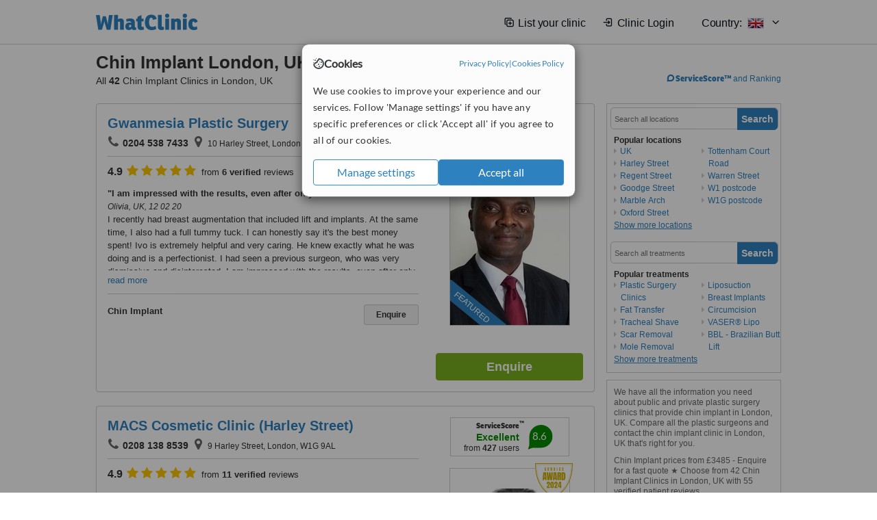

--- FILE ---
content_type: text/html; charset=utf-8
request_url: https://www.whatclinic.com/cosmetic-plastic-surgery/uk/london/chin-implant
body_size: 14502
content:
 <!DOCTYPE html> <html prefix="og: http://ogp.me/ns# fb: http://www.facebook.com/2008/fbml" lang="en" xml:lang="en"> <head><title>
	Chin Implant in London • Check Prices & Reviews
</title><link rel="image_src" href="/images/general/whatclinic_image.png" /><link rel="canonical" href="https://www.whatclinic.com/cosmetic-plastic-surgery/uk/london/chin-implant" />  <link rel="next" href="https://www.whatclinic.com/cosmetic-plastic-surgery/uk/london/chin-implant?page=1" /> <meta name="robots" content="index, follow" /> <script src="https://cdn.whatclinic.com/static/dist/js/16fe5323.js"></script> <script>

  var WCC=WCC||{};
  WCC.Map={APIKey:"AIzaSyDQRq6E1nn3MGVaKN7MI37HDHIQqeH2s7Y"};
  WCC.BuildID = "2501"
  WCC.UATrackingID='UA-1196418-4';
  WCC.GoogleTagManager4ContainerId='GTM-5Z7BCDP';
  
  WCC.PinterestTrackingID='2613079822334';
  WCC.BingTrackingID='4020155';

  
    
    WCC.track=WCC.track||{};
    WCC.track.pageType='Paid Search Treatment';
    WCC.track.classification='4:2:4:2';
    
    WCC.track.eComSource='1-1-269-649-20-0';
    WCC.track.product='normalvalue-core';
    WCC.track.extraParams='&product=normalvalue-core&pagecontent=4-2-4-2';

  
    
</script><link href="https://cdn.whatclinic.com/favicon.ico" rel="shortcut icon" type="image/x-icon" /> <link href="https://cdn.whatclinic.com/apple-touch-icon.png" rel="apple-touch-icon" /> <meta name="twitter:card" content="summary"/> <meta name="viewport" content="width=device-width, initial-scale=1"> <meta name="twitter:site" content="@WhatClinic"/> <meta name="twitter:title" content="Chin Implant in London • Check Prices & Reviews"/> <link rel="stylesheet" type="text/css" href="https://cdn.whatclinic.com/static/dist/css/cf054de9.css" /><link rel="preload" href="/css/bootstrap.min.css" as="style"> <link rel="preload" href="/static/latest/vendor/font-awesome-4.4.0/css/font-awesome.min.css" as="style"> <link rel="preconnect" href="https://www.google-analytics.com"> <link rel="preconnect" href="https://connect.facebook.net"> <link rel="preconnect" href="https://p.typekit.net"> <link rel="preconnect" href="https://www.facebook.com"> <link rel="preconnect" href="https://ct.pinterest.com"> <link rel="preload" href="https://use.typekit.net/qhi0iya.css" as="style"/> <link rel="stylesheet" href="https://use.typekit.net/qhi0iya.css"/> <meta property='fb:admins' content='587106975'/>  
                    <meta property='fb:app_id' content='249089818436208'/> 
                    <meta property='og:type' content='website'/>
                    <meta property='og:locale' content='en_GB' />
                    <meta property='og:site_name' content='WhatClinic.com' />
                    <meta property='og:url' content='https://www.whatclinic.com/cosmetic-plastic-surgery/uk/london/chin-implant' />
                    <meta property='og:image' content='https://cdn.whatclinic.com/static/latest/images/logo/facebook_thumbnail_small.jpg' /> <meta name="title" content="Chin Implant in London • Check Prices &amp; Reviews" /><meta content="Chin Implant in London • Check Prices &amp; Reviews" property="og:title" /><meta name="description" content="Chin Implant prices from £3485 - Enquire for a fast quote ★ Choose from 42 Chin Implant Clinics in London, UK with 55 verified patient reviews." /><meta content="Chin Implant prices from £3485 - Enquire for a fast quote ★ Choose from 42 Chin Implant Clinics in London, UK with 55 verified patient reviews." property="og:description" /><meta name="twitter:description" content="Chin Implant prices from £3485 - Enquire for a fast quote ★ Choose from 42 Chin Implant Clinics in London, UK with 55 verified patient reviews." />   </head> <body id="ctl00_ctl00_body" class=" ">  <link rel="stylesheet" href="https://cdn.jsdelivr.net/npm/@tabler/icons-webfont@3.35/dist/tabler-icons.min.css"/>  <div id="cookiesPopup" style="display: none"> <div class="modal-content"> <div id="cookiesInfo" class="cookies-container"> <div class="cookies-header"> <div class="cookies-title"> <img class="cookies-title-icon" src="https://assets-global.website-files.com/60d5b414a72594e0e4692683/62c4143781f8ed4973510582_icon-cookie.svg" loading="lazy" alt=""> <div class="cookies-title-text">Cookies</div> </div> <div class="cookies-policies"> <a href="/privacy-policy?disableCookieConsentPopup=true" rel="nofollow" target="_blank"target="_blank"> Privacy Policy </a> | <a href="/cookies-policy?disableCookieConsentPopup=true" rel="nofollow" target="_blank"> Cookies Policy </a> </div> </div> <div class="cookies-content"> <span>We use cookies to improve your experience and our services. Follow 'Manage settings' if you have any specific preferences or click 'Accept all' if you agree to all of our cookies.</span> </div> <div class="cookies-buttons"> <button class="btn btn-secondary" type="button" onclick="cookiesSeeMore()">Manage settings</button> <button class="btn btn-cookies-consent-submit btn-primary" type="button" onclick="cookiesAcceptAll()">Accept all</button> </div> </div> <div id="cookiesSeeMore" class="cookies-container" style="display: none"> <div class="cookies-header"> <div class="cookies-title"> <img class="cookies-title-icon" src="https://assets-global.website-files.com/60d5b414a72594e0e4692683/62c4143781f8ed4973510582_icon-cookie.svg" loading="lazy" alt=""> <div class="cookies-title-text">Cookie settings</div> </div> <div class="cookies-policies"> <a href="/privacy-policy?disableCookieConsentPopup=true" rel="nofollow" target="_blank"target="_blank"> Privacy Policy </a> | <a href="/cookies-policy?disableCookieConsentPopup=true" rel="nofollow" target="_blank"> Cookies Policy </a> </div> </div> <div class="cookies-content"> <span>Please select the cookies that you accept:</span> <div class="cookie-type-container"> <div class="toggle" disabled> <label class="toggle-label" for="toggleEssentialCookies">Essential cookies</label> <input disabled checked type="checkbox" id="toggleEssentialCookies"/><label class="toggle-checkbox" for="toggleEssentialCookies"></label> </div> <label for="toggleEssentialCookies" class="cookie-type-description">They are necessary to run our site.</label> </div> <div class="cookie-type-container"> <div class="toggle"> <label class="toggle-label" for="toggleFunctionalityCookies">Functional cookies</label> <input type="checkbox" id="toggleFunctionalityCookies"/><label class="toggle-checkbox" for="toggleFunctionalityCookies"></label> </div> <label for="toggleFunctionalityCookies" class="cookie-type-description">They are used to enhance user experience by providing additional features.</label> </div> <div class="cookie-type-container"> <div class="toggle"> <label class="toggle-label" for="toggleMarketingCookies">Analytics & Marketing cookies</label> <input type="checkbox" id="toggleMarketingCookies"/><label class="toggle-checkbox" for="toggleMarketingCookies"></label> </div> <label for="toggleMarketingCookies" class="cookie-type-description">They allow us to monitor and optimise our site and deliver a better ad experience.</label> </div> <div class="cookie-type-container"> <div class="toggle"> <label class="toggle-label" for="toggleAdPersonalisationCookies">Ad Personalisation cookies</label> <input type="checkbox" id="toggleAdPersonalisationCookies"/><label class="toggle-checkbox" for="toggleAdPersonalisationCookies"></label> </div> <label for="toggleAdPersonalisationCookies" class="cookie-type-description">They allow us to personalize user experience online and display better-targeted ads.</label> </div> </div> <div class="cookies-buttons"> <button class="btn btn-cookies-consent-submit btn-secondary" type="button" onclick="cookiesAcceptAll()">Accept all</button> <button class="btn btn-cookies-consent-submit btn-primary" type="button" onclick="cookiesConfirmSelected()">Save preferences</button> </div> </div> </div> </div> <header data-role="none" class="navbar navbar-static-top desktop"> <div data-role="none" class="container" role="navigation"> <div class="navbar-container">  <a class="navbar-brand"  href="/" onclick="WCC.trackGeneralClick('PageHeaderNavHome')" > <img class="logo" title="WhatClinic" src="/static/latest/images/logo/whatclinic-logo.svg" alt="WhatClinic logo"/> </a>  <button data-role="none" type="button" class="navbar-toggle" data-toggle="collapse" data-target=".navbar-collapse" onclick="WCC.trackEvent('ExpandableContent','TopLeftMenu','Mobile')"> <span class="sr-only">Toggle navigation</span> <i class="ti ti-menu show"></i> <i class="ti ti-x close"></i> </button>  </div> <div class="navbar-collapse collapse navbar-right"> <ul class="nav navbar-nav"> <li><a class="navbar-text link link-with-icon" onclick="WCC.go('/sign-up/newclinic.aspx','Signup','1S', 'Header-internal')"><i class="ti ti-copy-plus"></i>List your clinic</a></li> <li><a class="navbar-text link link-with-icon" onclick="WCC.go('/accountmanagement/login.aspx')"><i class="ti ti-login-2"></i>Clinic Login</a></li> <li class="dropdown nocss-country-selector link-country-selector" data-current-language="en-gb"> <a href="#" class="navbar-text dropdown-toggle country-selector-menu" data-toggle="dropdown"> <span>Country: </span> <img src="https://cdn.whatclinic.com/static/latest/images/countries/flags/medium/uk.png" alt="country flag"/> <i class="ti ti-chevron-down"></i> </a> <ul class="dropdown-menu country-selector-list" role="menu"> </ul> </li> </ul> </div> </div> </header> <form method="post" action="./browseproviders.aspx?cid=1&amp;rid=1&amp;dcid=269&amp;pid=20&amp;location=649" id="aspnetForm">
<div class="aspNetHidden">
<input type="hidden" name="__VIEWSTATE" id="__VIEWSTATE" value="5UcGDrVCBtfNhBgMp6u/IevN6B3stbdGO1WlWhAj0DVLjlV7t+GekYisnzMzORvpN5qJp0RAzuxNcU2K856nZuEXDosKMN/dKnCxQtrOwN0JTD3C" />
</div>


<script type="text/javascript">
//<![CDATA[
var wccLocalisationText = wccLocalisationText || {}; wccLocalisationText.searchFilter = wccLocalisationText.searchFilter || {}; wccLocalisationText.searchFilter.alertPleaseSpecifyTreatment = "Please enter a treatment or specialisation or clinic name you want to find."; wccLocalisationText.searchFilter.alertSpecifyLocation = "Please specify a location or country to search in"; wccLocalisationText.searchFilter.labelForStaffSearch = "Search for staff or clinic -"; wccLocalisationText.searchFilter.linkShowMoreLocations = "Show more locations"; wccLocalisationText.searchFilter.linkShowMoreTreatments = "Show more treatments"; wccLocalisationText.searchFilter.screenLoadingMessageSearching = "Searching..."; var wccLocalisationText = wccLocalisationText || {}; wccLocalisationText.providersList = wccLocalisationText.providersList || {}; wccLocalisationText.providersList.linkReadMore = "read more"; var wccLocalisationText = wccLocalisationText || {}; wccLocalisationText.globalFunctions = wccLocalisationText.globalFunctions || {}; wccLocalisationText.globalFunctions.screenLoadingMessageUpdatingResults = "Updating results..."; var wccLocalisationText = wccLocalisationText || {}; wccLocalisationText.navMap = wccLocalisationText.navMap || {}; wccLocalisationText.navMap.buttonEnquire = "Enquire"; wccLocalisationText.navMap.linkHardReviewsUrl = "/reviews"; var wccLocalisationText = wccLocalisationText || {}; wccLocalisationText.search = wccLocalisationText.search || {}; wccLocalisationText.search.contentTurnMobileDeviceForBetterView = "Turn your device sideways <br/>for a better view"; wccLocalisationText.search.linkReadMore = "Read More"; var wccLocalisationText = wccLocalisationText || {}; wccLocalisationText.thickbox = wccLocalisationText.thickbox || {}; wccLocalisationText.thickbox.popupCloseContent = "or Esc Key"; wccLocalisationText.thickbox.popupCloseTitle = "Close"; var strQueryString = "cid=1&rid=1&dcid=269&pid=20&location=649&page=0";var wcGoogleMapLanguage = "";var wccLocalisationText = wccLocalisationText || {}; wccLocalisationText.sharedControlsHeader = wccLocalisationText.sharedControlsHeader || {}; wccLocalisationText.sharedControlsHeader.linkLogout = "Clear your session data"; wccLocalisationText.sharedControlsHeader.linkYourAccount = "Your Account"; var wccLocalisationText = wccLocalisationText || {}; wccLocalisationText.searchFilter = wccLocalisationText.searchFilter || {}; wccLocalisationText.searchFilter.alertPleaseSpecifyTreatment = "Please enter a treatment or specialisation or clinic name you want to find."; wccLocalisationText.searchFilter.alertSpecifyLocation = "Please specify a location or country to search in"; wccLocalisationText.searchFilter.labelForStaffSearch = "Search for staff or clinic -"; wccLocalisationText.searchFilter.linkShowMoreLocations = "Show more locations"; wccLocalisationText.searchFilter.linkShowMoreTreatments = "Show more treatments"; wccLocalisationText.searchFilter.screenLoadingMessageSearching = "Searching..."; var wccLocalisationText = wccLocalisationText || {}; wccLocalisationText.searchMobile = wccLocalisationText.searchMobile || {}; wccLocalisationText.searchMobile.hide = "hide"; wccLocalisationText.searchMobile.readMore = "read more"; //]]>
</script>

<div class="aspNetHidden">

	<input type="hidden" name="__VIEWSTATEGENERATOR" id="__VIEWSTATEGENERATOR" value="38DFEBA2" />
</div> <div id="container"> <div id="content" >  <div class="cache_time" style="display: none;"> Page cached at 2026/01/28 05:43:49 </div>  <div class="Header_providers_list"> <h1 id="ctl00_ctl00_PageContent_h1Text" class="" property="name">Chin Implant London, UK</h1> <h2 id="ctl00_ctl00_PageContent_h2Text" class="" property="description">All <b>42</b> Chin Implant Clinics in London, UK</h2>  </div> <div id="ctl00_ctl00_PageContent_adsDiv" class="Providers_overview_ads">
	  <a href="/popuprankings.aspx?&TB_iframe=true&height=600&width=800&showhead=true" rel="nofollow" class="thickbox nocss-ranking-popup" onclick=" WCC.trackGeneralClick('HowWeRank'); "><div class='service-score-text-logo'><span class='icon-bubble'></span><span class='text-logo-title'> ServiceScore™</span></div> and Ranking</a>  <div class="cache_time">Filters cached at 2026/01/28 05:43:49</div> <div class="NavBar">  <div id="navFilterLocation"> <div class="search_input_border"> <input type="button" value="Search" onclick="wcc_LocationSearch()" title="Search"/> <input type="text" id="country_inputbox" placeholder="Search all locations" name="country" maxlength="100" autocomplete="off" data-default="Search all locations" title="Location: Search all locations"/><input type="hidden" id="country_hidden" name="country_ID" data-ori="uk/london" value="uk/london"/> </div> <div class="linklist"> <h5>Popular locations</h5> <div><a title="Plastic Surgery Clinics in the UK" href="/cosmetic-plastic-surgery/uk/chin-implant" ><span class="fa fa-caret-right"></span>UK</a><a title="Plastic Surgery Clinics in Harley Street" href="/cosmetic-plastic-surgery/uk/london/harley-street/chin-implant" ><span class="fa fa-caret-right"></span>Harley Street</a><a title="Plastic Surgery Clinics in Regent Street" href="/cosmetic-plastic-surgery/uk/london/regent-street/chin-implant" ><span class="fa fa-caret-right"></span>Regent Street</a><a title="Plastic Surgery Clinics in Goodge Street" href="/cosmetic-plastic-surgery/uk/london/goodge-street/chin-implant" ><span class="fa fa-caret-right"></span>Goodge Street</a><a title="Plastic Surgery Clinics in Marble Arch" href="/cosmetic-plastic-surgery/uk/london/marble-arch/chin-implant" ><span class="fa fa-caret-right"></span>Marble Arch</a><a title="Plastic Surgery Clinics in Oxford Street" href="/cosmetic-plastic-surgery/uk/london/oxford-street/chin-implant" ><span class="fa fa-caret-right"></span>Oxford Street</a><a title="Plastic Surgery Clinics in Tottenham Court Road" href="/cosmetic-plastic-surgery/uk/london/tottenham-court-road/chin-implant" ><span class="fa fa-caret-right"></span>Tottenham Court Road</a><a title="Plastic Surgery Clinics in Warren Street" href="/cosmetic-plastic-surgery/uk/london/warren-street/chin-implant" ><span class="fa fa-caret-right"></span>Warren Street</a><a title="Plastic Surgery Clinics in W1 postcode" href="/cosmetic-plastic-surgery/uk/london/w1/chin-implant" ><span class="fa fa-caret-right"></span>W1 postcode</a><a title="Plastic Surgery Clinics in W1G postcode" href="/cosmetic-plastic-surgery/uk/london/w1g/chin-implant" ><span class="fa fa-caret-right"></span>W1G postcode</a><a title="Plastic Surgery Clinics in Camden" href="/cosmetic-plastic-surgery/uk/london/camden/chin-implant" ><span class="fa fa-caret-right"></span>Camden</a><a title="Plastic Surgery Clinics in Great Portland Street" href="/cosmetic-plastic-surgery/uk/london/great-portland-street/chin-implant" ><span class="fa fa-caret-right"></span>Great Portland Street</a><a title="Plastic Surgery Clinics in Oxford Circus" href="/cosmetic-plastic-surgery/uk/london/oxford-circus/chin-implant" ><span class="fa fa-caret-right"></span>Oxford Circus</a></div> </div> </div> <div id="navFilterTreatment"> <h4 class="refine">Looking for a different clinic?</h4> <div class="search_input_border"> <input type="button" value="Search" onclick="wcc_TreatmentSearch()" title="Search"/> <input type="text" id="treatment_inputbox" placeholder="Search all treatments" name="treatment" maxlength="100" autocomplete="off" data-default="Search all treatments" title="Treatment: Search all treatments"/><input type="hidden" id="treatment_hidden" name="treatment_ID" data-ori="cosmetic-plastic-surgery|chin-implant" value="cosmetic-plastic-surgery|chin-implant"/> </div> <div class="linklist"> <h5>Popular treatments</h5><div><a title="Show all clinic types in London" href="/cosmetic-plastic-surgery/uk/london" ><span class="fa fa-caret-right"></span>Plastic Surgery Clinics</a><a title="Fat Transfer in London" href="/cosmetic-plastic-surgery/uk/london/fat-transfer" ><span class="fa fa-caret-right"></span>Fat Transfer</a><a title="Tracheal Shave in London" href="/cosmetic-plastic-surgery/uk/london/trachea-shave" ><span class="fa fa-caret-right"></span>Tracheal Shave</a><a title="Scar Removal in London" href="/beauty-clinics/uk/london/scar-removal" ><span class="fa fa-caret-right"></span>Scar Removal</a><a title="Mole Removal in London" href="/beauty-clinics/uk/london/mole-removal" ><span class="fa fa-caret-right"></span>Mole Removal</a><a title="Liposuction in London" href="/cosmetic-plastic-surgery/uk/london/liposuction" ><span class="fa fa-caret-right"></span>Liposuction</a><a title="Breast Implants in London" href="/cosmetic-plastic-surgery/uk/london/breast-implants" ><span class="fa fa-caret-right"></span>Breast Implants</a><a title="Circumcision in London" href="/cosmetic-plastic-surgery/uk/london/circumcision" ><span class="fa fa-caret-right"></span>Circumcision</a><a title="VASER® Lipo in London" href="/beauty-clinics/uk/london/vaser-liposuction" ><span class="fa fa-caret-right"></span>VASER® Lipo</a><a title="BBL - Brazilian Butt Lift in London" href="/cosmetic-plastic-surgery/uk/london/bbl-brazilian-butt-lift" ><span class="fa fa-caret-right"></span>BBL - Brazilian Butt Lift</a><a title="Tummy Tuck in London" href="/cosmetic-plastic-surgery/uk/london/tummy-tuck" ><span class="fa fa-caret-right"></span>Tummy Tuck</a><a title="Buccal Fat Removal in London" href="/cosmetic-plastic-surgery/uk/london/buccal-fat-removal" ><span class="fa fa-caret-right"></span>Buccal Fat Removal</a><a title="Cheek Implants in London" href="/cosmetic-plastic-surgery/uk/london/cheek-implants" ><span class="fa fa-caret-right"></span>Cheek Implants</a><a title="Gynecomastia in London" href="/cosmetic-plastic-surgery/uk/london/male-breast-reduction" ><span class="fa fa-caret-right"></span>Gynecomastia</a><a title="Rhinoplasty in London" href="/cosmetic-plastic-surgery/uk/london/rhinoplasty" ><span class="fa fa-caret-right"></span>Rhinoplasty</a><a title="Otoplasty in London" href="/cosmetic-plastic-surgery/uk/london/otoplasty" ><span class="fa fa-caret-right"></span>Otoplasty</a><a title="Breast Reduction in London" href="/cosmetic-plastic-surgery/uk/london/breast-reduction" ><span class="fa fa-caret-right"></span>Breast Reduction</a><a title="Mandibular Sagittal Split Osteotomy in London" href="/dentists/uk/london/mandibular-sagittal-split-osteotomy" ><span class="fa fa-caret-right"></span>Mandibular Sagittal Split Osteotomy</a><a title="Butt Implants in London" href="/cosmetic-plastic-surgery/uk/london/buttock-implants" ><span class="fa fa-caret-right"></span>Butt Implants</a><a title="Calf Implants in London" href="/cosmetic-plastic-surgery/uk/london/calf-implants" ><span class="fa fa-caret-right"></span>Calf Implants</a><a title="Buffalo Hump Removal in London" href="/cosmetic-plastic-surgery/uk/london/buffalo-hump-removal" ><span class="fa fa-caret-right"></span>Buffalo Hump Removal</a><a title="Areola Reduction in London" href="/cosmetic-plastic-surgery/uk/london/areola-reduction" ><span class="fa fa-caret-right"></span>Areola Reduction</a><a title="Neck Lift in London" href="/cosmetic-plastic-surgery/uk/london/neck-lift" ><span class="fa fa-caret-right"></span>Neck Lift</a><a title="Facelift in London" href="/cosmetic-plastic-surgery/uk/london/facelift" ><span class="fa fa-caret-right"></span>Facelift</a><a title="Genital Reshaping in London" href="/cosmetic-plastic-surgery/uk/london/genital-reshaping" ><span class="fa fa-caret-right"></span>Genital Reshaping</a><a title="Butt Lift in London" href="/cosmetic-plastic-surgery/uk/london/buttock-lift" ><span class="fa fa-caret-right"></span>Butt Lift</a><a title="Jaw Contouring in London" href="/cosmetic-plastic-surgery/uk/london/jaw-contouring" ><span class="fa fa-caret-right"></span>Jaw Contouring</a><a title="Laser Vaginal Rejuvenation in London" href="/beauty-clinics/uk/london/laser-vaginal-rejuvenation" ><span class="fa fa-caret-right"></span>Laser Vaginal Rejuvenation</a><a title="Lip Lift in London" href="/cosmetic-plastic-surgery/uk/london/lip-lift" ><span class="fa fa-caret-right"></span>Lip Lift</a><a title="Post-Bariatric Plastic Surgery in London" href="/cosmetic-plastic-surgery/uk/london/post-bariatric-plastic-surgery" ><span class="fa fa-caret-right"></span>Post-Bariatric Plastic Surgery</a><a title="Breast Implant Revision in London" href="/cosmetic-plastic-surgery/uk/london/breast-implant-revision" ><span class="fa fa-caret-right"></span>Breast Implant Revision</a><a title="Mommy Makeover in London" href="/cosmetic-plastic-surgery/uk/london/mommy-makeover" ><span class="fa fa-caret-right"></span>Mommy Makeover</a><a title="Eyelid Surgery in London" href="/cosmetic-plastic-surgery/uk/london/eyelid-surgery" ><span class="fa fa-caret-right"></span>Eyelid Surgery</a><a title="Abdominal Etching in London" href="/cosmetic-plastic-surgery/uk/london/abdominal-etching" ><span class="fa fa-caret-right"></span>Abdominal Etching</a><a title="Septoplasty in London" href="/ear-nose-throat/uk/london/septoplasty" ><span class="fa fa-caret-right"></span>Septoplasty</a><a title="Brow Lift in London" href="/cosmetic-plastic-surgery/uk/london/brow-lift" ><span class="fa fa-caret-right"></span>Brow Lift</a><a title="Breast Lift in London" href="/cosmetic-plastic-surgery/uk/london/breast-lift" ><span class="fa fa-caret-right"></span>Breast Lift</a><a title="Dimple Creation in London" href="/cosmetic-plastic-surgery/uk/london/dimple-creation" ><span class="fa fa-caret-right"></span>Dimple Creation</a><a title="Scalp Advancement in London" href="/hair-loss/uk/london/scalp-advancement" ><span class="fa fa-caret-right"></span>Scalp Advancement</a><a title="Belly Button Reshaping in London" href="/cosmetic-plastic-surgery/uk/london/belly-button-reshaping" ><span class="fa fa-caret-right"></span>Belly Button Reshaping</a><a title="Lip Reduction in London" href="/cosmetic-plastic-surgery/uk/london/lip-reduction" ><span class="fa fa-caret-right"></span>Lip Reduction</a><a title="Body Lift in London" href="/cosmetic-plastic-surgery/uk/london/body-lift" ><span class="fa fa-caret-right"></span>Body Lift</a><a title="Nipple Reduction in London" href="/cosmetic-plastic-surgery/uk/london/nipple-reduction" ><span class="fa fa-caret-right"></span>Nipple Reduction</a><a title="Butt Reduction in London" href="/cosmetic-plastic-surgery/uk/london/buttock-reduction" ><span class="fa fa-caret-right"></span>Butt Reduction</a><a title="FFS - Facial Feminization Surgery in London" href="/cosmetic-plastic-surgery/uk/london/ffs-facial-feminization-surgery" ><span class="fa fa-caret-right"></span>FFS - Facial Feminization Surgery</a><a title="Inverted Nipple Surgery in London" href="/cosmetic-plastic-surgery/uk/london/inverted-nipple-surgery" ><span class="fa fa-caret-right"></span>Inverted Nipple Surgery</a><a title="Breast Reconstruction in London" href="/cosmetic-plastic-surgery/uk/london/breast-reconstruction" ><span class="fa fa-caret-right"></span>Breast Reconstruction</a><a title="Arm Lift in London" href="/cosmetic-plastic-surgery/uk/london/arm-lift" ><span class="fa fa-caret-right"></span>Arm Lift</a><a title="Thigh Lift in London" href="/cosmetic-plastic-surgery/uk/london/thigh-lift" ><span class="fa fa-caret-right"></span>Thigh Lift</a><a title="Pectoral Implants in London" href="/cosmetic-plastic-surgery/uk/london/pectoral-implants" ><span class="fa fa-caret-right"></span>Pectoral Implants</a><a title="Bra-Line Back Lift in London" href="/cosmetic-plastic-surgery/uk/london/bra-line-back-lift" ><span class="fa fa-caret-right"></span>Bra-Line Back Lift</a></div> </div> </div> </div>   <div class="hurry-ad nocss-top-clinics" data-title="Chin Implant Clinics in London, UK"> <div class="content"> <b>In a hurry?</b> Contact our top clinics in one go </div> <div class="clear"></div> </div>  <div id="providersOverviewHolder">  <div id="seoContentText" class="providers_overview_section text_section_panel"> <p>We have all the information you need about public and private plastic surgery clinics that provide chin implant in London, UK. Compare all the plastic surgeons and contact the chin implant clinic in London, UK that's right for you.</p><p>Chin Implant prices from £3485 - Enquire for a fast quote ★ Choose from 42 Chin Implant Clinics in London, UK with 55 verified patient reviews.</p> </div> </div>     
</div> <div id="maincontent" data-pagetype="Search">  <div id="list_view"> <script src="https://cdn.whatclinic.com/static/dist/js/ba7d72a6.js"></script> <script>
    $('[data-toggle="tooltip"]').tooltip();
</script> <div id="providers_list">        <div class="search-listing panel panel-default" resource="/cosmetic-plastic-surgery/uk/london/harley-street/gwanmesia-plastic-surgery" about="https://www.whatclinic.com/cosmetic-plastic-surgery/uk/london/harley-street/gwanmesia-plastic-surgery" data-clinic-id="214019" data-clinic-info="cid=1&rid=1&dcid=269&pid=20&location=649&sids=173952&clinicid=214019&rpos=1" data-online-bookings="False"> <div class="panel-body"> <div class="right-column pull-right"> <div class="quality-score-container"> <div class="quality-score-result-panel quality-score-result-hasQS">  <div class="service-score-control  border align-center quality-score" data-toggle="tooltip" data-html="true" title="<div class='service-score-text-logo'><span class='icon-bubble'></span> ServiceScore™</div> is a WhatClinic original rating of customer service based on interaction data between users and clinics on our site, including response times and patient feedback. It is a different score than review rating." data-placement="bottom"> <div class="service-score-text">  <div class="service-score-title"> <span>ServiceScore</span> <span class="trademark">&trade;</span> </div>  <div class="service-score-name good"> Very Good </div>  <div class="service-score-users"> from <strong>35</strong> users</div>  </div> <div class="service-score-bubble"> <div class="bubble good"> <span class="service-score-value">7.0</span> </div> </div> </div>  </div> </div> <div class="clinic-image"> <img alt="Gwanmesia Plastic Surgery - Plastic Surgery Clinic in the UK" title="Gwanmesia Plastic Surgery - Plastic Surgery Clinic in the UK"  src="https://cdn.whatclinic.com/thumbnails/7733e0a8a0230deb/ivo1.jpg?width=174&height=232&background-color=0xffffff&operation=pad&float-x=0.5&float-y=0.5&rotate=0&crop_x=0&crop_y=0&crop_w=1&crop_h=1&hmac=b7bf064964b47482a1f935ab5ae9c9bae73784ea" onclick="WCC.go('/cosmetic-plastic-surgery/uk/london/harley-street/gwanmesia-plastic-surgery','SearchPageExit','BrochureView', 'Paid Search Treatment ClinicPic',1)"/><noscript><img alt="Gwanmesia Plastic Surgery - Plastic Surgery Clinic in the UK" src="https://cdn.whatclinic.com/thumbnails/7733e0a8a0230deb/ivo1.jpg?width=174&height=232&background-color=0xffffff&operation=pad&float-x=0.5&float-y=0.5&rotate=0&crop_x=0&crop_y=0&crop_w=1&crop_h=1&hmac=b7bf064964b47482a1f935ab5ae9c9bae73784ea"/></noscript><span class='featured nocss-featured'><span class='featured-text'>Featured</span></span> </div> <input type="button" onclick="WCC.goConsultForm('cid=1&rid=1&dcid=269&pid=20&location=649&sids=173952&clinicid=214019&rpos=1&link=1','Paid Search Treatment',1)" class="btn btn-block btn-success" value="Enquire"/> </div> <div class="section title-section rule-bottom"> <h3 title="Gwanmesia Plastic Surgery"> <a class="text-elipse nocss-brochure-link" href="/cosmetic-plastic-surgery/uk/london/harley-street/gwanmesia-plastic-surgery" onclick="WCC.go(this, 'SearchPageExit', 'BrochureView', 'Paid Search Treatment ClinicNameLink',1);">Gwanmesia Plastic Surgery</a> </h3> <span class="address-holder text-elipse"> <span class="phone"><span class="fa fa-icon-xl fa-phone"></span><span>0204 538 7433</span></span> <span class="address" title="10 Harley Street, London, London W1G 9PF"> <span class="fa fa-icon-xl fa-map-marker"></span> 10 Harley Street, London, London W1G 9PF </span> </span> </div> <div class="section content-section rule-bottom review-content extended-content nocss-content"> <div class="content"> <div class="review-star-text"><strong class="review-rating-value">4.9</strong><span property ="starsRating"> <i class="fa fa-star-yellow fa-star"></i>  <i class="fa fa-star-yellow fa-star"></i>  <i class="fa fa-star-yellow fa-star"></i>  <i class="fa fa-star-yellow fa-star"></i>  <i class="fa fa-star-yellow fa-star"></i> </span> from <strong>6 verified</strong> reviews</div>   <b>I am impressed with the results, even after only 6 weeks</b><em>Olivia, UK, 12 02 20</em><p>I recently had breast augmentation that included lift and implants. At the same time, I also had a full tummy tuck. I can honestly say it's the best money spent!

Ivo is extremely helpful and very caring. He knew exactly what he was doing and is a perfectionist. I had seen a previous surgeon, who was very dismissive and disinterested. I am impressed with the results, even after only 6 weeks. I can't recommend him highly enough.</p><b>I’m more than happy with my result</b><em>Michael, UK, 13 09 24</em><p>I am transgender I got my double mastectomy from Dr Ivo he done an amazing job. I’m more than happy with my result I’m over the moon so grateful I would recommend him 100%</p> </div> </div>  <div class="section treatment-section">   <div class="treatment-container " data-id="20"> <span class="title text-elipse pull-left"  onclick="WCC.go('/cosmetic-plastic-surgery/uk/london/harley-street/gwanmesia-plastic-surgery','SearchPageExit','BrochureView','Paid Search Treatment TList 0',1);"> Chin Implant </span> <span class="price-holder pull-left">&nbsp;</span> <input type="button" class="btn btn-sm btn-treatment-enquire pull-right" value="Enquire"  onclick="return WCC.goConsultForm('cid=1&rid=1&dcid=269&pid=20&location=649&sids=173952&clinicid=214019&rpos=1&cppid=5249148&link=30','Paid Search Treatment ClinicEnquire 0',1);" />  </div>   </div>   <meta property="priceRange" content="Price on request" /> </div> </div>       <div class="search-listing panel panel-default" resource="/cosmetic-plastic-surgery/uk/london/harley-street/macs-cosmetic-clinic-harley-street" about="https://www.whatclinic.com/cosmetic-plastic-surgery/uk/london/harley-street/macs-cosmetic-clinic-harley-street" data-clinic-id="212683" data-clinic-info="cid=1&rid=1&dcid=269&pid=20&location=649&sids=172837&clinicid=212683&rpos=2" data-online-bookings="False"> <div class="panel-body"> <div class="right-column pull-right"> <div class="quality-score-container"> <div class="quality-score-result-panel quality-score-result-hasQS">  <div class="service-score-control  border align-center quality-score" data-toggle="tooltip" data-html="true" title="<div class='service-score-text-logo'><span class='icon-bubble'></span> ServiceScore™</div> is a WhatClinic original rating of customer service based on interaction data between users and clinics on our site, including response times and patient feedback. It is a different score than review rating." data-placement="bottom"> <div class="service-score-text">  <div class="service-score-title"> <span>ServiceScore</span> <span class="trademark">&trade;</span> </div>  <div class="service-score-name very-good"> Excellent </div>  <div class="service-score-users"> from <strong>427</strong> users</div>  </div> <div class="service-score-bubble"> <div class="bubble very-good"> <span class="service-score-value">8.6</span> </div> </div> </div>  </div> </div> <div class="clinic-image"> <img alt="MACS Cosmetic Clinic (Harley Street) - Plastic Surgery Clinic in the UK" title="MACS Cosmetic Clinic (Harley Street) - Plastic Surgery Clinic in the UK"  src="https://cdn.whatclinic.com/thumbnails/f4fc326301ec72dd/6245ce0565b8d483b16e8721_shaileshvadodaria_1_1.jpg?width=174&height=232&background-color=0xffffff&operation=pad&float-x=0.5&float-y=0.5&rotate=0&crop_x=0&crop_y=0&crop_w=1&crop_h=1&hmac=eb86b75ed38c03300db61965935889a8cb94b5d9" onclick="WCC.go('/cosmetic-plastic-surgery/uk/london/harley-street/macs-cosmetic-clinic-harley-street','SearchPageExit','BrochureView', 'Paid Search Treatment ClinicPic',2)"/><noscript><img alt="MACS Cosmetic Clinic (Harley Street) - Plastic Surgery Clinic in the UK" src="https://cdn.whatclinic.com/thumbnails/f4fc326301ec72dd/6245ce0565b8d483b16e8721_shaileshvadodaria_1_1.jpg?width=174&height=232&background-color=0xffffff&operation=pad&float-x=0.5&float-y=0.5&rotate=0&crop_x=0&crop_y=0&crop_w=1&crop_h=1&hmac=eb86b75ed38c03300db61965935889a8cb94b5d9"/></noscript><span class='service_award awarded2024 tooltip' data-tip='WhatClinic Patient Service Award explained. The Award for providing excellent patient experience and high-quality services in 2024. It is based on many patient care and experience factors, such as the quality of interactions with potential and existing patients, as well as their pre- and post-treatment feedback and reviews. It includes data on clinics responding promptly to phone and email enquiries. '></span><span class='featured nocss-featured'><span class='featured-text'>Featured</span></span> </div> <input type="button" onclick="WCC.goConsultForm('cid=1&rid=1&dcid=269&pid=20&location=649&sids=172837&clinicid=212683&rpos=2&link=1','Paid Search Treatment',2)" class="btn btn-block btn-success" value="Enquire"/> </div> <div class="section title-section rule-bottom"> <h3 title="MACS Cosmetic Clinic (Harley Street)"> <a class="text-elipse nocss-brochure-link" href="/cosmetic-plastic-surgery/uk/london/harley-street/macs-cosmetic-clinic-harley-street" onclick="WCC.go(this, 'SearchPageExit', 'BrochureView', 'Paid Search Treatment ClinicNameLink',2);">MACS Cosmetic Clinic (Harley Street)</a> </h3> <span class="address-holder text-elipse"> <span class="phone"><span class="fa fa-icon-xl fa-phone"></span><span>0208 138 8539</span></span> <span class="address" title="9 Harley Street, London, W1G 9AL"> <span class="fa fa-icon-xl fa-map-marker"></span> 9 Harley Street, London, W1G 9AL </span> </span> </div> <div class="section content-section rule-bottom review-content  nocss-content"> <div class="content"> <div class="review-star-text"><strong class="review-rating-value">4.9</strong><span property ="starsRating"> <i class="fa fa-star-yellow fa-star"></i>  <i class="fa fa-star-yellow fa-star"></i>  <i class="fa fa-star-yellow fa-star"></i>  <i class="fa fa-star-yellow fa-star"></i>  <i class="fa fa-star-yellow fa-star"></i> </span> from <strong>11 verified</strong> reviews</div>   <b>Any inquiries I've had, they have been very helpful</b><em>Martina, UK, 29 08 23</em><p>I found Mac's clinic I trhough this platform. And from the beginning of contacting them with my inquiry, they have been very welcoming, supportive, and professional. Any inquiries I've had, they have been very helpful. I recently had a surgery done at the clinic with Mr. Vadodaria. Him and his staff were amazing, made me feel very comfortable and relaxed before and after the procedure. 

I would highly recommend this clinic to anyone wishing to have a procedure done. Any concerns or worries for aftercare, they are always there to help and support you.</p> </div> </div>  <div class="section treatment-section">   <div class="treatment-container " data-id="20"> <span class="title text-elipse pull-left"  onclick="WCC.go('/cosmetic-plastic-surgery/uk/london/harley-street/macs-cosmetic-clinic-harley-street','SearchPageExit','BrochureView','Paid Search Treatment TList 0',2);"> Chin Implant </span> <span class="price-holder pull-left"><span class="price" >£3999</span>&nbsp;<span class='from'>-</span>&nbsp;<span class="price" >£4250</span></span> <input type="button" class="btn btn-sm btn-treatment-enquire pull-right" value="Enquire"  onclick="return WCC.goConsultForm('cid=1&rid=1&dcid=269&pid=20&location=649&sids=172837&clinicid=212683&rpos=2&cppid=5510969&link=30','Paid Search Treatment ClinicEnquire 0',2);" />  </div>   <div class="treatment-container " data-id="1000"> <span class="title text-elipse pull-left"  onclick="WCC.go('/cosmetic-plastic-surgery/uk/london/harley-street/macs-cosmetic-clinic-harley-street','SearchPageExit','BrochureView','Paid Search Treatment TList 1',2);"> Plastic Surgeon Consultation </span> <span class="price-holder pull-left"><span class="price" >free</span></span> <input type="button" class="btn btn-sm btn-treatment-enquire pull-right" value="Enquire"  onclick="return WCC.goConsultForm('cid=1&rid=1&dcid=269&pid=1000&location=649&sids=172837&clinicid=212683&rpos=2&cppid=5331555&link=30','Paid Search Treatment ClinicEnquire 1',2);" />  </div>   <div class="treatment-container " data-id="831"> <span class="title text-elipse pull-left"  onclick="WCC.go('/cosmetic-plastic-surgery/uk/london/harley-street/macs-cosmetic-clinic-harley-street','SearchPageExit','BrochureView','Paid Search Treatment TList 2',2);"> Eyelid Surgery </span> <span class="price-holder pull-left"><span class="price" >£2499</span>&nbsp;<span class='from'>-</span>&nbsp;<span class="price" >£4500</span></span> <input type="button" class="btn btn-sm btn-treatment-enquire pull-right" value="Enquire"  onclick="return WCC.goConsultForm('cid=1&rid=1&dcid=269&pid=831&location=649&sids=172837&clinicid=212683&rpos=2&cppid=5414072&link=30','Paid Search Treatment ClinicEnquire 2',2);" />  </div>  <span class="pseudoLink nocss-more-treatments">See more treatments</span> </div> <a class="text-elipse nocss-all-treatments nocss-brochure-link" style="display: none;" href="/cosmetic-plastic-surgery/uk/london/harley-street/macs-cosmetic-clinic-harley-street#tab_prices" onclick="WCC.go(this, 'SearchPageExit', 'BrochureView', 'Paid Search Treatment SeeAllTreatmentsLink',2);">See all treatments</a>  <meta property="priceRange" content="£499 - £7993" /> </div> </div>       <div class="search-listing panel panel-default" resource="/cosmetic-plastic-surgery/uk/london/harley-street/brian-musgrove-harley-street" about="https://www.whatclinic.com/cosmetic-plastic-surgery/uk/london/harley-street/brian-musgrove-harley-street" data-clinic-id="248439" data-clinic-info="cid=1&rid=1&dcid=269&pid=20&location=649&sids=86719&clinicid=248439&rpos=3" data-online-bookings="False"> <div class="panel-body"> <div class="right-column pull-right"> <div class="quality-score-container"> <div class="quality-score-result-panel quality-score-result-hasQS">  <div class="service-score-control  border align-center quality-score" data-toggle="tooltip" data-html="true" title="<div class='service-score-text-logo'><span class='icon-bubble'></span> ServiceScore™</div> is a WhatClinic original rating of customer service based on interaction data between users and clinics on our site, including response times and patient feedback. It is a different score than review rating." data-placement="bottom"> <div class="service-score-text">  <div class="service-score-title"> <span>ServiceScore</span> <span class="trademark">&trade;</span> </div>  <div class="service-score-name very-good"> Excellent </div>  <div class="service-score-users"> from <strong>58</strong> users</div>  </div> <div class="service-score-bubble"> <div class="bubble very-good"> <span class="service-score-value">8.0</span> </div> </div> </div>  </div> </div> <div class="clinic-image"> <img alt="Brian Musgrove Harley Street - Plastic Surgery Clinic in the UK" title="Brian Musgrove Harley Street - Plastic Surgery Clinic in the UK"  src="https://cdn.whatclinic.com/static/latest/images/spinners/loading-spinner.gif" class="b-lazy" data-src="https://cdn.whatclinic.com/thumbnails/c3aa848d54859b74/1.jpg?width=174&height=232&background-color=0xffffff&operation=pad&float-x=0.5&float-y=0.5&rotate=0&crop_x=0.1358462&crop_y=0&crop_w=0.75&crop_h=1&hmac=a9206a13887ab4c2860168a085237db8f5de661c" onclick="WCC.go('/cosmetic-plastic-surgery/uk/london/harley-street/brian-musgrove-harley-street','SearchPageExit','BrochureView', 'Paid Search Treatment ClinicPic',3)"/><noscript><img alt="Brian Musgrove Harley Street - Plastic Surgery Clinic in the UK" src="https://cdn.whatclinic.com/thumbnails/c3aa848d54859b74/1.jpg?width=174&height=232&background-color=0xffffff&operation=pad&float-x=0.5&float-y=0.5&rotate=0&crop_x=0.1358462&crop_y=0&crop_w=0.75&crop_h=1&hmac=a9206a13887ab4c2860168a085237db8f5de661c"/></noscript><span class='featured nocss-featured'><span class='featured-text'>Featured</span></span> </div> <input type="button" onclick="WCC.goConsultForm('cid=1&rid=1&dcid=269&pid=20&location=649&sids=86719&clinicid=248439&rpos=3&link=1','Paid Search Treatment',3)" class="btn btn-block btn-success" value="Enquire"/> </div> <div class="section title-section rule-bottom"> <h3 title="Brian Musgrove Harley Street"> <a class="text-elipse nocss-brochure-link" href="/cosmetic-plastic-surgery/uk/london/harley-street/brian-musgrove-harley-street" onclick="WCC.go(this, 'SearchPageExit', 'BrochureView', 'Paid Search Treatment ClinicNameLink',3);">Brian Musgrove Harley Street</a> </h3> <span class="address-holder text-elipse"> <span class="phone"><span class="fa fa-icon-xl fa-phone"></span><span>0161 524 5976</span></span> <span class="address" title="25 Harley Street, London, W1G 7LH"> <span class="fa fa-icon-xl fa-map-marker"></span> 25 Harley Street, London, W1G 7LH </span> </span> </div> <div class="section content-section rule-bottom   nocss-content"> <div class="content">  Mr Musgrove's clinics are held in 2 private hospitals in the Greater Manchester/Cheshire area & appointments .      Brian Musgrove is a highly respected and qualified Maxillo-facial and Facial Plastic surgeon. He offers private specialty surgery procedures at Spire Regency hospital, Macclesfield, Wilmslow Hospital Cheshire  & at 152 Harley Street London in Maxillofacial surgery, facial reconstructive surgery,  facial cosmetic/plastic surgery, facial rejuvenation and facial feminisation surgery. Mr. Musgrove has 25 years experience in facial plastic surgery procedures. Please note that patients must be over the age of 18. Under 18's cannot be treated or consulted due to the hospitals not having paediatric insurance for cosmetic procedures.      </div> </div>  <div class="section treatment-section">   <div class="treatment-container " data-id="20"> <span class="title text-elipse pull-left"  onclick="WCC.go('/cosmetic-plastic-surgery/uk/london/harley-street/brian-musgrove-harley-street','SearchPageExit','BrochureView','Paid Search Treatment TList 0',3);"> Chin Implant </span> <span class="price-holder pull-left"><span class="price" >£3500</span>&nbsp;<span class='from'>-</span>&nbsp;<span class="price" >£4000</span></span> <input type="button" class="btn btn-sm btn-treatment-enquire pull-right" value="Enquire"  onclick="return WCC.goConsultForm('cid=1&rid=1&dcid=269&pid=20&location=649&sids=86719&clinicid=248439&rpos=3&cppid=4667480&link=30','Paid Search Treatment ClinicEnquire 0',3);" />  <div class="description text-elipse"> One of the treatment for a small chin. This can be done under local anaesthetic as a day-case. A chin implant is not always the best choice for treating a small chin. The treatment options will be discussed at your consultation. </div>  </div>   <div class="treatment-container " data-id="9"> <span class="title text-elipse pull-left"  onclick="WCC.go('/cosmetic-plastic-surgery/uk/london/harley-street/brian-musgrove-harley-street','SearchPageExit','BrochureView','Paid Search Treatment TList 1',3);"> Rhinoplasty </span> <span class="price-holder pull-left"><span class="price" >£4500</span>&nbsp;<span class='from'>-</span>&nbsp;<span class="price" >£5500</span></span> <input type="button" class="btn btn-sm btn-treatment-enquire pull-right" value="Enquire"  onclick="return WCC.goConsultForm('cid=1&rid=1&dcid=269&pid=9&location=649&sids=86719&clinicid=248439&rpos=3&cppid=4667492&link=30','Paid Search Treatment ClinicEnquire 1',3);" />  </div>   <div class="groupedtreatmentHeading">Eyelid Surgery</div>  <div class="treatment-container  grouped_treatment" data-id="831"> <span class="title text-elipse pull-left"  onclick="WCC.go('/cosmetic-plastic-surgery/uk/london/harley-street/brian-musgrove-harley-street','SearchPageExit','BrochureView','Paid Search Treatment TList 2',3);"> Eyelid surgery </span> <span class="price-holder pull-left"><span class="price" >£3000</span>&nbsp;<span class='from'>-</span>&nbsp;<span class="price" >£4500</span></span> <input type="button" class="btn btn-sm btn-treatment-enquire pull-right" value="Enquire"  onclick="return WCC.goConsultForm('cid=1&rid=1&dcid=269&pid=831&location=649&sids=86719&clinicid=248439&rpos=3&cppid=4667481&link=30','Paid Search Treatment ClinicEnquire 2',3);" />  </div>   <div class="treatment-container  grouped_treatment" data-id="831"> <span class="title text-elipse pull-left"  onclick="WCC.go('/cosmetic-plastic-surgery/uk/london/harley-street/brian-musgrove-harley-street','SearchPageExit','BrochureView','Paid Search Treatment TList 3',3);"> Eye Lift </span> <span class="price-holder pull-left"><span class="price" >£3000</span>&nbsp;<span class='from'>-</span>&nbsp;<span class="price" >£4500</span></span> <input type="button" class="btn btn-sm btn-treatment-enquire pull-right" value="Enquire"  onclick="return WCC.goConsultForm('cid=1&rid=1&dcid=269&pid=831&location=649&sids=86719&clinicid=248439&rpos=3&cppid=5589948&link=30','Paid Search Treatment ClinicEnquire 3',3);" />  <div class="description text-elipse"> Eyelid surgery (technically called Blepharoplasty) is a procedure to remove fat – usually along with excess skin and muscle from the upper and lower eyelids. Eyelid surgery can correct drooping upper lids and puffy bags below your eyes – features that make you look older and more tired than you feel and may even interfere with your vision. However, it won’t remove crow’s feet or lift sagging eyebrows. While it can add an upper eyelid crease to Asian eyes, it will not erase evidence of your ethnic or racial heritage. Blepharoplasty can be done along with, or in conjunction with, other facial surgery procedures such as facelift or brow lift.  </div>  </div>  <span class="pseudoLink nocss-more-treatments">See more treatments</span> </div> <a class="text-elipse nocss-all-treatments nocss-brochure-link" style="display: none;" href="/cosmetic-plastic-surgery/uk/london/harley-street/brian-musgrove-harley-street#tab_prices" onclick="WCC.go(this, 'SearchPageExit', 'BrochureView', 'Paid Search Treatment SeeAllTreatmentsLink',3);">See all treatments</a>  <meta property="priceRange" content="£1499 - £15985" /> </div> </div>       <div class="search-listing panel panel-default" resource="/cosmetic-plastic-surgery/uk/london/north-kensington/signature-clinic-london-clinic" about="https://www.whatclinic.com/cosmetic-plastic-surgery/uk/london/north-kensington/signature-clinic-london-clinic" data-clinic-id="284486" data-clinic-info="cid=1&rid=1&dcid=269&pid=20&location=649&sids=219469&clinicid=284486&rpos=4" data-online-bookings="False"> <div class="panel-body"> <div class="right-column pull-right"> <div class="quality-score-container"> <div class="quality-score-result-panel quality-score-result-hasQS">  <div class="service-score-control  border align-center quality-score" data-toggle="tooltip" data-html="true" title="<div class='service-score-text-logo'><span class='icon-bubble'></span> ServiceScore™</div> is a WhatClinic original rating of customer service based on interaction data between users and clinics on our site, including response times and patient feedback. It is a different score than review rating." data-placement="bottom"> <div class="service-score-text">  <div class="service-score-title"> <span>ServiceScore</span> <span class="trademark">&trade;</span> </div>  <div class="service-score-name good"> Good </div>  <div class="service-score-users"> from <strong>312</strong> users</div>  </div> <div class="service-score-bubble"> <div class="bubble good"> <span class="service-score-value">6.9</span> </div> </div> </div>  </div> </div> <div class="clinic-image"> <img alt="Signature Clinic- London Clinic - Signature clinic Cardiff" title="Signature Clinic- London Clinic - Signature clinic Cardiff"  src="https://cdn.whatclinic.com/static/latest/images/spinners/loading-spinner.gif" class="b-lazy" data-src="https://cdn.whatclinic.com/thumbnails/3dbe406711e6cd2b/screen_shot_20190319_at_175959.jpg?width=174&height=232&background-color=0xffffff&operation=pad&float-x=0.5&float-y=0.5&rotate=0&crop_x=0&crop_y=0&crop_w=1&crop_h=1&hmac=c26c98a3f03c05e9696e3a3c9afd2b47a85cc467" onclick="WCC.go('/cosmetic-plastic-surgery/uk/london/north-kensington/signature-clinic-london-clinic','SearchPageExit','BrochureView', 'Paid Search Treatment ClinicPic',4)"/><noscript><img alt="Signature Clinic- London Clinic - Signature clinic Cardiff" src="https://cdn.whatclinic.com/thumbnails/3dbe406711e6cd2b/screen_shot_20190319_at_175959.jpg?width=174&height=232&background-color=0xffffff&operation=pad&float-x=0.5&float-y=0.5&rotate=0&crop_x=0&crop_y=0&crop_w=1&crop_h=1&hmac=c26c98a3f03c05e9696e3a3c9afd2b47a85cc467"/></noscript><span class='featured nocss-featured'><span class='featured-text'>Featured</span></span> </div> <input type="button" onclick="WCC.goConsultForm('cid=1&rid=1&dcid=269&pid=20&location=649&sids=219469&clinicid=284486&rpos=4&link=1','Paid Search Treatment',4)" class="btn btn-block btn-success" value="Enquire"/> </div> <div class="section title-section rule-bottom"> <h3 title="Signature Clinic- London Clinic"> <a class="text-elipse nocss-brochure-link" href="/cosmetic-plastic-surgery/uk/london/north-kensington/signature-clinic-london-clinic" onclick="WCC.go(this, 'SearchPageExit', 'BrochureView', 'Paid Search Treatment ClinicNameLink',4);">Signature Clinic- London Clinic</a> </h3> <span class="address-holder text-elipse"> <span class="phone"><span class="fa fa-icon-xl fa-phone"></span><span>0141 473 6924</span></span> <span class="address" title="73 St Charles Square, Notting Hill, London, W10 6EJ"> <span class="fa fa-icon-xl fa-map-marker"></span> 73 St Charles Square, Notting Hill, London, W10 6EJ </span> </span> </div> <div class="section content-section rule-bottom   nocss-content"> <div class="content">  Welcome to Signature Clinic, a premier cosmetic surgery clinic in the heart of London. Our modern clinic specialises in both surgical and non-surgical aesthetic treatments, delivered by leading plastic surgeons and cosmetic specialists. With years of expertise in facial plastic surgery and body transformations, we’re committed to providing exceptional care from our central London location.     Our Cosmetic Surgery Clinic in London:    Conveniently located near Charles Square (W10 6EJ), our London clinic is easily accessible to patients from across the capital, including Notting Hill, Knightsbridge, and surrounding areas. Our modern facility is just a short distance from Notting Hill Gate Station and Paddington Station.     For your convenience, we offer ample on-site parking and are easily accessible by public transport.     We are committed to providing a comfortable and welcoming environment for all our patients.    Why Choose Our London Plastic Surgery Clinic?    Affordable Excellence in Cosmetic Surgery: At Signature Clinic, we’re dedicated to transforming your aesthetic dreams into reality through exceptional care and competitive pricing across the UK.    Flexible Financing Made Simple: We understand that your journey to confidence shouldn’t be hindered by financial constraints.    That’s why we offer innovative financing solutions:     0% Interest Finance Spread your treatment costs over 6 months No hidden fees or unexpected charges Transparent and straightforward payme  </div> </div>  <div class="section treatment-section">   <div class="treatment-container " data-id="20"> <span class="title text-elipse pull-left"  onclick="WCC.go('/cosmetic-plastic-surgery/uk/london/north-kensington/signature-clinic-london-clinic','SearchPageExit','BrochureView','Paid Search Treatment TList 0',4);"> Chin Implant </span> <span class="price-holder pull-left"><span class='from'>from</span>&nbsp;<span class="price" >£5000</span></span> <input type="button" class="btn btn-sm btn-treatment-enquire pull-right" value="Enquire"  onclick="return WCC.goConsultForm('cid=1&rid=1&dcid=269&pid=20&location=649&sids=219469&clinicid=284486&rpos=4&cppid=5320941&link=30','Paid Search Treatment ClinicEnquire 0',4);" />  </div>   <div class="treatment-container " data-id="1000"> <span class="title text-elipse pull-left"  onclick="WCC.go('/cosmetic-plastic-surgery/uk/london/north-kensington/signature-clinic-london-clinic','SearchPageExit','BrochureView','Paid Search Treatment TList 1',4);"> Plastic Surgeon Consultation </span> <span class="price-holder pull-left"><span class='from'>up to</span>&nbsp;<span class="price" >£250</span></span> <input type="button" class="btn btn-sm btn-treatment-enquire pull-right" value="Enquire"  onclick="return WCC.goConsultForm('cid=1&rid=1&dcid=269&pid=1000&location=649&sids=219469&clinicid=284486&rpos=4&cppid=5320958&link=30','Paid Search Treatment ClinicEnquire 1',4);" />  </div>   <div class="treatment-container " data-id="56"> <span class="title text-elipse pull-left"  onclick="WCC.go('/cosmetic-plastic-surgery/uk/london/north-kensington/signature-clinic-london-clinic','SearchPageExit','BrochureView','Paid Search Treatment TList 2',4);"> Vaser Liposuction </span> <span class="price-holder pull-left"><span class="price" >£2500</span>&nbsp;<span class='from'>-</span>&nbsp;<span class="price" >£6000</span></span> <input type="button" class="btn btn-sm btn-treatment-enquire pull-right" value="Enquire"  onclick="return WCC.goConsultForm('cid=1&rid=1&dcid=269&pid=56&location=649&sids=219469&clinicid=284486&rpos=4&cppid=5320951&link=30','Paid Search Treatment ClinicEnquire 2',4);" />  </div>   <div class="treatment-container " data-id="84"> <span class="title text-elipse pull-left"  onclick="WCC.go('/cosmetic-plastic-surgery/uk/london/north-kensington/signature-clinic-london-clinic','SearchPageExit','BrochureView','Paid Search Treatment TList 3',4);"> Gynecomastia </span> <span class="price-holder pull-left"><span class="price" >£3400</span>&nbsp;<span class='from'>-</span>&nbsp;<span class="price" >£6200</span></span> <input type="button" class="btn btn-sm btn-treatment-enquire pull-right" value="Enquire"  onclick="return WCC.goConsultForm('cid=1&rid=1&dcid=269&pid=84&location=649&sids=219469&clinicid=284486&rpos=4&cppid=5320948&link=30','Paid Search Treatment ClinicEnquire 3',4);" />  </div>  <span class="pseudoLink nocss-more-treatments">See more treatments</span> </div> <a class="text-elipse nocss-all-treatments nocss-brochure-link" style="display: none;" href="/cosmetic-plastic-surgery/uk/london/north-kensington/signature-clinic-london-clinic#tab_prices" onclick="WCC.go(this, 'SearchPageExit', 'BrochureView', 'Paid Search Treatment SeeAllTreatmentsLink',4);">See all treatments</a>  <meta property="priceRange" content="£250 - £7493" /> </div> </div>       <div class="search-listing panel panel-default" resource="/cosmetic-plastic-surgery/uk/london/harley-street/wentworth-clinic-london" about="https://www.whatclinic.com/cosmetic-plastic-surgery/uk/london/harley-street/wentworth-clinic-london" data-clinic-id="219825" data-clinic-info="cid=1&rid=1&dcid=269&pid=20&location=649&sids=178053&clinicid=219825&rpos=5" data-online-bookings="False"> <div class="panel-body"> <div class="right-column pull-right"> <div class="quality-score-container"> <div class="quality-score-result-panel quality-score-result-hasQS">  <div class="service-score-control  border align-center quality-score" data-toggle="tooltip" data-html="true" title="<div class='service-score-text-logo'><span class='icon-bubble'></span> ServiceScore™</div> is a WhatClinic original rating of customer service based on interaction data between users and clinics on our site, including response times and patient feedback. It is a different score than review rating." data-placement="bottom"> <div class="service-score-text">  <div class="service-score-title"> <span>ServiceScore</span> <span class="trademark">&trade;</span> </div>  <div class="service-score-name good"> Very Good </div>  <div class="service-score-users"> from <strong>15</strong> users</div>  </div> <div class="service-score-bubble"> <div class="bubble good"> <span class="service-score-value">7.9</span> </div> </div> </div>  </div> </div> <div class="clinic-image"> <img alt="Wentworth Clinic - London - Plastic Surgery Clinic in the UK" title="Wentworth Clinic - London - Plastic Surgery Clinic in the UK"  src="https://cdn.whatclinic.com/static/latest/images/spinners/loading-spinner.gif" class="b-lazy" data-src="https://cdn.whatclinic.com/thumbnails/e0be209e97060d0d/untitled.jpg?width=174&height=232&background-color=0xffffff&operation=pad&float-x=0.5&float-y=0.5&rotate=0&crop_x=0&crop_y=0&crop_w=1&crop_h=1&hmac=c29677dfeb0cf52ad43e9b811be038e0342b2122" onclick="WCC.go('/cosmetic-plastic-surgery/uk/london/harley-street/wentworth-clinic-london','SearchPageExit','BrochureView', 'Paid Search Treatment ClinicPic',5)"/><noscript><img alt="Wentworth Clinic - London - Plastic Surgery Clinic in the UK" src="https://cdn.whatclinic.com/thumbnails/e0be209e97060d0d/untitled.jpg?width=174&height=232&background-color=0xffffff&operation=pad&float-x=0.5&float-y=0.5&rotate=0&crop_x=0&crop_y=0&crop_w=1&crop_h=1&hmac=c29677dfeb0cf52ad43e9b811be038e0342b2122"/></noscript> </div> <input type="button" onclick="WCC.goConsultForm('cid=1&rid=1&dcid=269&pid=20&location=649&sids=178053&clinicid=219825&rpos=5&link=1','Paid Search Treatment',5)" class="btn btn-block btn-success" value="Enquire"/> </div> <div class="section title-section rule-bottom"> <h3 title="Wentworth Clinic - London"> <a class="text-elipse nocss-brochure-link" href="/cosmetic-plastic-surgery/uk/london/harley-street/wentworth-clinic-london" onclick="WCC.go(this, 'SearchPageExit', 'BrochureView', 'Paid Search Treatment ClinicNameLink',5);">Wentworth Clinic - London</a> </h3> <span class="address-holder text-elipse">  <span class="address" title="The Harley Street Clinic, 16 Devonshire Street, London, W1G 7AF"> <span class="fa fa-icon-xl fa-map-marker"></span> The Harley Street Clinic, 16 Devonshire Street, London, W1G 7AF </span> </span> </div> <div class="section content-section rule-bottom   nocss-content"> <div class="content">  This licensed cosmetic surgery clinic is located in Bournemouth. Surgical and non surgical cosmetic enhancement procedures and skin care procedures are offered at the clinic. Surgical treatments include cosmetic facelifts, skin cancer removal surgery and cosmetic dentistry. Non surgical laser treatments are performed to remove thread veins, facial pigmentation, unwanted hair and wrinkles. Other non surgical cosmetic treatments include chemical and jet peels and teeth whitening. Skin care products are available at the clinic. Periodic special offers for products and treatments at reduced rates are offered at the clinic.  </div> </div>  <div class="section treatment-section">   <div class="treatment-container " data-id="20"> <span class="title text-elipse pull-left"  onclick="WCC.go('/cosmetic-plastic-surgery/uk/london/harley-street/wentworth-clinic-london','SearchPageExit','BrochureView','Paid Search Treatment TList 0',5);"> Chin Implant </span> <span class="price-holder pull-left">&nbsp;</span> <input type="button" class="btn btn-sm btn-treatment-enquire pull-right" value="Enquire"  onclick="return WCC.goConsultForm('cid=1&rid=1&dcid=269&pid=20&location=649&sids=178053&clinicid=219825&rpos=5&cppid=4057427&link=30','Paid Search Treatment ClinicEnquire 0',5);" />  </div>   <div class="treatment-container " data-id="9"> <span class="title text-elipse pull-left"  onclick="WCC.go('/cosmetic-plastic-surgery/uk/london/harley-street/wentworth-clinic-london','SearchPageExit','BrochureView','Paid Search Treatment TList 1',5);"> Rhinoplasty </span> <span class="price-holder pull-left"><span class='from'>from</span>&nbsp;<span class="price" >£4800</span></span> <input type="button" class="btn btn-sm btn-treatment-enquire pull-right" value="Enquire"  onclick="return WCC.goConsultForm('cid=1&rid=1&dcid=269&pid=9&location=649&sids=178053&clinicid=219825&rpos=5&cppid=4057432&link=30','Paid Search Treatment ClinicEnquire 1',5);" />  </div>   <div class="treatment-container " data-id="831"> <span class="title text-elipse pull-left"  onclick="WCC.go('/cosmetic-plastic-surgery/uk/london/harley-street/wentworth-clinic-london','SearchPageExit','BrochureView','Paid Search Treatment TList 2',5);"> Eyelid surgery </span> <span class="price-holder pull-left"><span class='from'>from</span>&nbsp;<span class="price" >£2750</span></span> <input type="button" class="btn btn-sm btn-treatment-enquire pull-right" value="Enquire"  onclick="return WCC.goConsultForm('cid=1&rid=1&dcid=269&pid=831&location=649&sids=178053&clinicid=219825&rpos=5&cppid=4057428&link=30','Paid Search Treatment ClinicEnquire 2',5);" />  </div>   <div class="treatment-container " data-id="2"> <span class="title text-elipse pull-left"  onclick="WCC.go('/cosmetic-plastic-surgery/uk/london/harley-street/wentworth-clinic-london','SearchPageExit','BrochureView','Paid Search Treatment TList 3',5);"> Facelift </span> <span class="price-holder pull-left"><span class='from'>from</span>&nbsp;<span class="price" >£5000</span></span> <input type="button" class="btn btn-sm btn-treatment-enquire pull-right" value="Enquire"  onclick="return WCC.goConsultForm('cid=1&rid=1&dcid=269&pid=2&location=649&sids=178053&clinicid=219825&rpos=5&cppid=4057430&link=30','Paid Search Treatment ClinicEnquire 3',5);" />  </div>  <span class="pseudoLink nocss-more-treatments">See more treatments</span> </div>   <meta property="priceRange" content="£2747 - £4995" /> </div> </div>       <div class="search-listing panel panel-default" resource="/cosmetic-plastic-surgery/uk/london/oxford-circus/drmatt-james-the-cavendish-clinic" about="https://www.whatclinic.com/cosmetic-plastic-surgery/uk/london/oxford-circus/drmatt-james-the-cavendish-clinic" data-clinic-id="263262" data-clinic-info="cid=1&rid=1&dcid=269&pid=20&location=649&sids=210987&clinicid=263262&rpos=6" data-online-bookings="False"> <div class="panel-body"> <div class="right-column pull-right"> <div class="quality-score-container"> <div class="quality-score-result-panel quality-score-result-hasQS">  <div class="service-score-control  border align-center quality-score" data-toggle="tooltip" data-html="true" title="<div class='service-score-text-logo'><span class='icon-bubble'></span> ServiceScore™</div> is a WhatClinic original rating of customer service based on interaction data between users and clinics on our site, including response times and patient feedback. It is a different score than review rating." data-placement="bottom"> <div class="service-score-text">  <div class="service-score-title"> <span>ServiceScore</span> <span class="trademark">&trade;</span> </div>  <div class="service-score-name very-good"> Excellent </div>  <div class="service-score-users"> from <strong>15</strong> users</div>  </div> <div class="service-score-bubble"> <div class="bubble very-good"> <span class="service-score-value">8.5</span> </div> </div> </div>  </div> </div> <div class="clinic-image"> <img alt="Dr.Matt James - The Cavendish Clinic - Plastic Surgery Clinic in the UK" title="Dr.Matt James - The Cavendish Clinic - Plastic Surgery Clinic in the UK"  src="https://cdn.whatclinic.com/static/latest/images/spinners/loading-spinner.gif" class="b-lazy" data-src="https://cdn.whatclinic.com/thumbnails/1b89ea84bc3a527f/5b559f93f00446a59b39175125bbab96.jpg?width=174&height=232&background-color=0xffffff&operation=pad&float-x=0.5&float-y=0.5&rotate=0&crop_x=0.13344&crop_y=0&crop_w=0.6&crop_h=1&hmac=97e176e61679403e62daa44472e48d769c0f081e" onclick="WCC.go('/cosmetic-plastic-surgery/uk/london/oxford-circus/drmatt-james-the-cavendish-clinic','SearchPageExit','BrochureView', 'Paid Search Treatment ClinicPic',6)"/><noscript><img alt="Dr.Matt James - The Cavendish Clinic - Plastic Surgery Clinic in the UK" src="https://cdn.whatclinic.com/thumbnails/1b89ea84bc3a527f/5b559f93f00446a59b39175125bbab96.jpg?width=174&height=232&background-color=0xffffff&operation=pad&float-x=0.5&float-y=0.5&rotate=0&crop_x=0.13344&crop_y=0&crop_w=0.6&crop_h=1&hmac=97e176e61679403e62daa44472e48d769c0f081e"/></noscript> </div> <input type="button" onclick="WCC.goConsultForm('cid=1&rid=1&dcid=269&pid=20&location=649&sids=210987&clinicid=263262&rpos=6&link=1','Paid Search Treatment',6)" class="btn btn-block btn-success" value="Enquire"/> </div> <div class="section title-section rule-bottom"> <h3 title="Dr.Matt James - The Cavendish Clinic"> <a class="text-elipse nocss-brochure-link" href="/cosmetic-plastic-surgery/uk/london/oxford-circus/drmatt-james-the-cavendish-clinic" onclick="WCC.go(this, 'SearchPageExit', 'BrochureView', 'Paid Search Treatment ClinicNameLink',6);">Dr.Matt James - The Cavendish Clinic</a> </h3> <span class="address-holder text-elipse">  <span class="address" title="65 Margaret Street, Fitzrovia, London, W1W 8SP"> <span class="fa fa-icon-xl fa-map-marker"></span> 65 Margaret Street, Fitzrovia, London, W1W 8SP </span> </span> </div> <div class="section content-section rule-bottom   nocss-content"> <div class="content">  For more information about Dr.Matt James - The Cavendish Clinic in Oxford Circus please <span class="pseudoLink" onclick="WCC.goConsultForm('cid=1&rid=1&dcid=269&pid=20&location=649&sids=210987&clinicid=263262&rpos=6&link=58', 'Paid Search Treatment', 6)">contact the clinic</span>.  </div> </div>  <div class="section treatment-section">   <div class="treatment-container " data-id="20"> <span class="title text-elipse pull-left"  onclick="WCC.go('/cosmetic-plastic-surgery/uk/london/oxford-circus/drmatt-james-the-cavendish-clinic','SearchPageExit','BrochureView','Paid Search Treatment TList 0',6);"> Chin Implant </span> <span class="price-holder pull-left">&nbsp;</span> <input type="button" class="btn btn-sm btn-treatment-enquire pull-right" value="Enquire"  onclick="return WCC.goConsultForm('cid=1&rid=1&dcid=269&pid=20&location=649&sids=210987&clinicid=263262&rpos=6&cppid=5339677&link=30','Paid Search Treatment ClinicEnquire 0',6);" />  </div>   <div class="treatment-container " data-id="1000"> <span class="title text-elipse pull-left"  onclick="WCC.go('/cosmetic-plastic-surgery/uk/london/oxford-circus/drmatt-james-the-cavendish-clinic','SearchPageExit','BrochureView','Paid Search Treatment TList 1',6);"> Plastic Surgeon Consultation </span> <span class="price-holder pull-left">&nbsp;</span> <input type="button" class="btn btn-sm btn-treatment-enquire pull-right" value="Enquire"  onclick="return WCC.goConsultForm('cid=1&rid=1&dcid=269&pid=1000&location=649&sids=210987&clinicid=263262&rpos=6&cppid=5339687&link=30','Paid Search Treatment ClinicEnquire 1',6);" />  </div>   <div class="treatment-container " data-id="9"> <span class="title text-elipse pull-left"  onclick="WCC.go('/cosmetic-plastic-surgery/uk/london/oxford-circus/drmatt-james-the-cavendish-clinic','SearchPageExit','BrochureView','Paid Search Treatment TList 2',6);"> Rhinoplasty </span> <span class="price-holder pull-left">&nbsp;</span> <input type="button" class="btn btn-sm btn-treatment-enquire pull-right" value="Enquire"  onclick="return WCC.goConsultForm('cid=1&rid=1&dcid=269&pid=9&location=649&sids=210987&clinicid=263262&rpos=6&cppid=5339688&link=30','Paid Search Treatment ClinicEnquire 2',6);" />  </div>   <div class="treatment-container " data-id="79"> <span class="title text-elipse pull-left"  onclick="WCC.go('/cosmetic-plastic-surgery/uk/london/oxford-circus/drmatt-james-the-cavendish-clinic','SearchPageExit','BrochureView','Paid Search Treatment TList 3',6);"> Breast Implants </span> <span class="price-holder pull-left">&nbsp;</span> <input type="button" class="btn btn-sm btn-treatment-enquire pull-right" value="Enquire"  onclick="return WCC.goConsultForm('cid=1&rid=1&dcid=269&pid=79&location=649&sids=210987&clinicid=263262&rpos=6&cppid=5339673&link=30','Paid Search Treatment ClinicEnquire 3',6);" />  </div>  <span class="pseudoLink nocss-more-treatments">See more treatments</span> </div> <a class="text-elipse nocss-all-treatments nocss-brochure-link" style="display: none;" href="/cosmetic-plastic-surgery/uk/london/oxford-circus/drmatt-james-the-cavendish-clinic#tab_prices" onclick="WCC.go(this, 'SearchPageExit', 'BrochureView', 'Paid Search Treatment SeeAllTreatmentsLink',6);">See all treatments</a>  <meta property="priceRange" content="Price on request" /> </div> </div>  <div class="multiclinicgroup"> <strong>2 other locations</strong> in London for Dr.Matt James - London
                    <div id="panel_clinic_263260" class="search-listing panel panel-default " resource="/cosmetic-plastic-surgery/uk/london/london-bridge/drmatt-james-london">
                        <div class="panel-body">
                        <input value="Enquire" class="btn btn-success pull-right" onclick="WCC.goConsultForm('&sids=210987&clinicid=263260&rpos=6&link=1', 'Paid Search Treatment ClinicContactMC',6);" type="button"/>                     
                        <div class="clinic-image pull-left"><img alt="Dr.Matt James - London" src="https://cdn.whatclinic.com/static/latest/images/spinners/sending.gif" data-src="https://cdn.whatclinic.com/cosmetic-plastic-surgery/uk/london/london-bridge/drmatt-james-london/thumbnails/1b89ea84bc3a527f/5b559f93f00446a59b39175125bbab96.jpg?width=40&height=50&float-y=0.25&hmac=8638fef7325502f68ce65cd142ffb00b43c45554" class="b-lazy" title="Dr.Matt James - London" onclick="WCC.go('/cosmetic-plastic-surgery/uk/london/london-bridge/drmatt-james-london','SearchPageExit','BrochureView', 'Paid Search Treatment ClinicPic',6);"></div>

                        <div class="section title-section pull-left">
                            <h3 title="Dr.Matt James - London" class="text-elipse">
                                    <a class="nocss-brochure-link" onclick="WCC.go(this,'SearchPageExit','BrochureView', 'Paid Search Treatment ClinicNameLinkMC',6);" href="/cosmetic-plastic-surgery/uk/london/london-bridge/drmatt-james-london">Dr.Matt James - London</a>
	                        </h3>
                             <span class="address-holder text-elipse">
                                                
                                <span class="address" title="27 Tooley Street, London"><span class="fa fa-icon-xl fa-map-marker"></span>27 Tooley Street, London</span>
                            </span>
                        </div>
                        </div>
                        <noscript>
                            <img alt="Dr.Matt James - London" src="https://cdn.whatclinic.com/cosmetic-plastic-surgery/uk/london/london-bridge/drmatt-james-london/thumbnails/1b89ea84bc3a527f/5b559f93f00446a59b39175125bbab96.jpg?float-y=0.25&hmac=00bcd14392dc51b2e503215a6fc09052bdc86470" />
                       </noscript>
                    </div>
                    <div id="panel_clinic_263261" class="search-listing panel panel-default " resource="/cosmetic-plastic-surgery/uk/london/drmatt-james-bmi">
                        <div class="panel-body">
                        <input value="Enquire" class="btn btn-success pull-right" onclick="WCC.goConsultForm('&sids=210987&clinicid=263261&rpos=6&link=1', 'Paid Search Treatment ClinicContactMC',6);" type="button"/>                     
                        <div class="clinic-image pull-left"><img alt="Dr.Matt James - BMI" src="https://cdn.whatclinic.com/static/latest/images/spinners/sending.gif" data-src="https://cdn.whatclinic.com/cosmetic-plastic-surgery/uk/london/drmatt-james-bmi/thumbnails/1b89ea84bc3a527f/5b559f93f00446a59b39175125bbab96.jpg?width=40&height=50&float-y=0.25&hmac=ad6a4ddb49aa89e00ec23aedd047c1a3dd7329c8" class="b-lazy" title="Dr.Matt James - BMI" onclick="WCC.go('/cosmetic-plastic-surgery/uk/london/drmatt-james-bmi','SearchPageExit','BrochureView', 'Paid Search Treatment ClinicPic',6);"></div>

                        <div class="section title-section pull-left">
                            <h3 title="Dr.Matt James - BMI" class="text-elipse">
                                    <a class="nocss-brochure-link" onclick="WCC.go(this,'SearchPageExit','BrochureView', 'Paid Search Treatment ClinicNameLinkMC',6);" href="/cosmetic-plastic-surgery/uk/london/drmatt-james-bmi">Dr.Matt James - BMI</a>
	                        </h3>
                             <span class="address-holder text-elipse">
                                                
                                <span class="address" title="Independents Road, London"><span class="fa fa-icon-xl fa-map-marker"></span>Independents Road, London</span>
                            </span>
                        </div>
                        </div>
                        <noscript>
                            <img alt="Dr.Matt James - BMI" src="https://cdn.whatclinic.com/cosmetic-plastic-surgery/uk/london/drmatt-james-bmi/thumbnails/1b89ea84bc3a527f/5b559f93f00446a59b39175125bbab96.jpg?float-y=0.25&hmac=0cc9d4e08d7ec5720ae3e5383d7214961c15f8e5" />
                       </noscript>
                    </div> </div>    </div>  <div id="providers_list_pagination"> <span >&lt; Previous</span><span class="selected">1</span><a href="/cosmetic-plastic-surgery/uk/london/chin-implant?page=1" data-page="1">2</a> <a href="/cosmetic-plastic-surgery/uk/london/chin-implant?page=2" data-page="2">3</a> <a  href="/cosmetic-plastic-surgery/uk/london/chin-implant?page=1" data-page="1">Next &gt;</a> </div>  <div id="featuredText"> Find out how we list clinics <a class="thickbox" rel="nofollow" href="/popuprankings.aspx?&TB_iframe=true&height=600&width=800&showhead=true">here</a>. </div> </div>  <div class="consumer-breadcrumb consumer-breadcrumb-desktop consumer-breadcrumb-search">  <ol vocab="https://schema.org/" typeof="BreadcrumbList" data-breadcrumb-type="Treatment"> <li property="itemListElement" typeof="ListItem"><a property="item" typeof="WebPage" href="https://www.whatclinic.com/cosmetic-plastic-surgery/europe/chin-implant"><span property="name">Europe</span></a><meta property="position" content="1" /></li><li property="itemListElement" typeof="ListItem"><a property="item" typeof="WebPage" href="https://www.whatclinic.com/cosmetic-plastic-surgery/uk/chin-implant"><span property="name">UK</span></a><meta property="position" content="2" /></li><li property="itemListElement" typeof="ListItem"><a property="item" typeof="WebPage" href="https://www.whatclinic.com/cosmetic-plastic-surgery/uk/london"><span property="name">Plastic Surgeons</span></a><meta property="position" content="3" /></li><li property="itemListElement" typeof="ListItem"><a property="item" typeof="WebPage" href="https://www.whatclinic.com/cosmetic-plastic-surgery/uk/london/chin-implant"><span property="name">Chin Implant London, UK</span></a><meta property="position" content="4" /></li> </ol>  </div>  </div> <div class="clear"></div>  </div> </div> </form>    <footer data-role="none"> <div class="container"> <div class="col-xs-12 col-sm-3"> <a class="footer-navbar-brand" href="/"> <img class="logo" title="WhatClinic" src="/static/latest/images/logo/whatclinic-logo-light.svg" alt="WhatClinic logo" aria-label="link to whatclinic homepage"/> </a> </div> <div class="col-xs-12 col-sm-9 footer-elements-container"> <div class="clearfix"> <div class="navlist col-xs-12 col-sm-4" data-role="none"> <a class="collapsed collapse-link" href="Javascript:void(0);" data-target="#aboutnavlist" data-toggle="collapse" onclick="WCC.trackEvent('ExpandableContent','AboutUs', 'Mobile')">About Us</a> <ul id="aboutnavlist" class="list-group collapse"> <li><a onclick="WCC.trackGeneralClick('OurStory')" href="/about/">Our Story</a></li> <li><a onclick="WCC.trackGeneralClick('TheTeam')" href="/about/people/">The Team</a></li> <li><a onclick="WCC.trackGeneralClick('ReviewsCharter')" href="/about/reviews-charter/">Our Reviews</a></li> <li><a onclick="WCC.trackGeneralClick('ContactUs')" href="/contactus.aspx">Contact Us</a></li> </ul> </div> <div class="navlist col-xs-12 col-sm-4" data-role="none"> <a class="collapsed collapse-link" href="Javascript:void(0);" data-target="#usersnavlist" data-toggle="collapse" onclick="WCC.trackEvent('ExpandableContent','ForPatients', 'Mobile');">For Patients</a> <ul id="usersnavlist" class="list-group collapse"> <li><a href="/about/reviews-policy/" target="_blank">Reviews Policy</a></li> <li><a class="iframe-modal thickbox" data-close-button="true" rel="nofollow" href="/disclaimer_popup.aspx?TB_iframe=true&height=600&width=600">Disclaimer</a></li> <li><a class="iframe-modal thickbox" data-close-button="true" rel="nofollow" href="/popuprankings.aspx?TB_iframe=true&height=700&width=800">ServiceScore&trade; and Ranking</a></li> </ul> </div> <div class="navlist col-xs-12 col-sm-4" data-role="none"> <a class="collapsed collapse-link" href="Javascript:void(0);" data-target="#clinicsnavlist" data-toggle="collapse" onclick="WCC.trackEvent('ExpandableContent','ForClinics', 'Mobile');">For Clinics</a> <ul id="clinicsnavlist" class="list-group collapse"> <li><a href="Javascript:void(WCC.go('https://www.whatclinic.com/sign-up/newclinic.aspx', 'Signup','1S','Footer-responsive'))">Add your Clinic</a></li> <li><a href="Javascript:void(WCC.go('https://www.whatclinic.com/accountmanagement/login.aspx'))">Clinic Login</a></li> <li><a onclick="WCC.trackGeneralClick('Faqs')" href="/about/faqs/" target="_blank">FAQs</a></li> <li><a onclick="WCC.trackGeneralClick('Toolkit')" href="/about/toolkit/" target="_blank">Marketing Toolkit</a></li> </ul> </div> </div> <div class="clearfix"> <div class="social-media col-xs-12 col-sm-4"> <a href="https://www.instagram.com/whatclinic/" target="_blank" rel="noopener" aria-label="icon link to instagram page" class="instagram-icon"></a> <a href="https://www.facebook.com/whatclinic/" target="_blank" rel="noopener" aria-label="icon link to facebook page" class="facebook-icon"></a> <a href="https://www.tiktok.com/@whatclinic" target="_blank" rel="noopener" aria-label="icon link to tiktok page" class="tiktok-icon"></a> <a href="https://www.youtube.com/user/whatclinic" target="_blank" rel="noopener" aria-label="icon link to youtube page" class="youtube-icon"></a> <a href="https://ie.linkedin.com/company/whatclinic-com" target="_blank" rel="noopener" aria-label="icon link to linkedin page" class="linkedin-icon"></a> </div>  </div> <div class="copyright" data-role="none"> <div class="clearfix" data-role="none"> <div class="policies-links"> <a rel="nofollow" href="/privacy-policy" target="_blank">Privacy Policy</a> | <a rel="nofollow" href="/cookies-policy" target="_blank">Cookies Policy</a> | <a rel="nofollow" href="/terms-of-service-for-consumers" target="_blank">Terms of Service</a> </div> <div class="trading-info"> Global Medical Treatment Ltd trading as WhatClinic | 35 Gracepark Road, Drumcondra, Dublin, D09 T627, Ireland | Co. Reg. No. 428122 | info@whatclinic.com, +353 1 525 5101 </div> <div class="all-rights-reserved">&copy; 2026 All Rights Reserved</div> </div> </div> </div> </div> </footer> <script type="text/javascript" src="//widget.trustpilot.com/bootstrap/v5/tp.widget.bootstrap.min.js" defer></script>   <script>
        var MultiClinicMessage = 'Show {0} more clinics';
    </script> <script src="https://cdn.whatclinic.com/static/dist/js/43347a59.js"></script> <script>
    $('[data-toggle="tooltip"]').tooltip();
</script> <noscript><iframe src="https://www.googletagmanager.com/ns.html?id=GTM-5Z7BCDP" height="0" width="0" style="display:none;visibility:hidden"></iframe></noscript>  </body> </html>